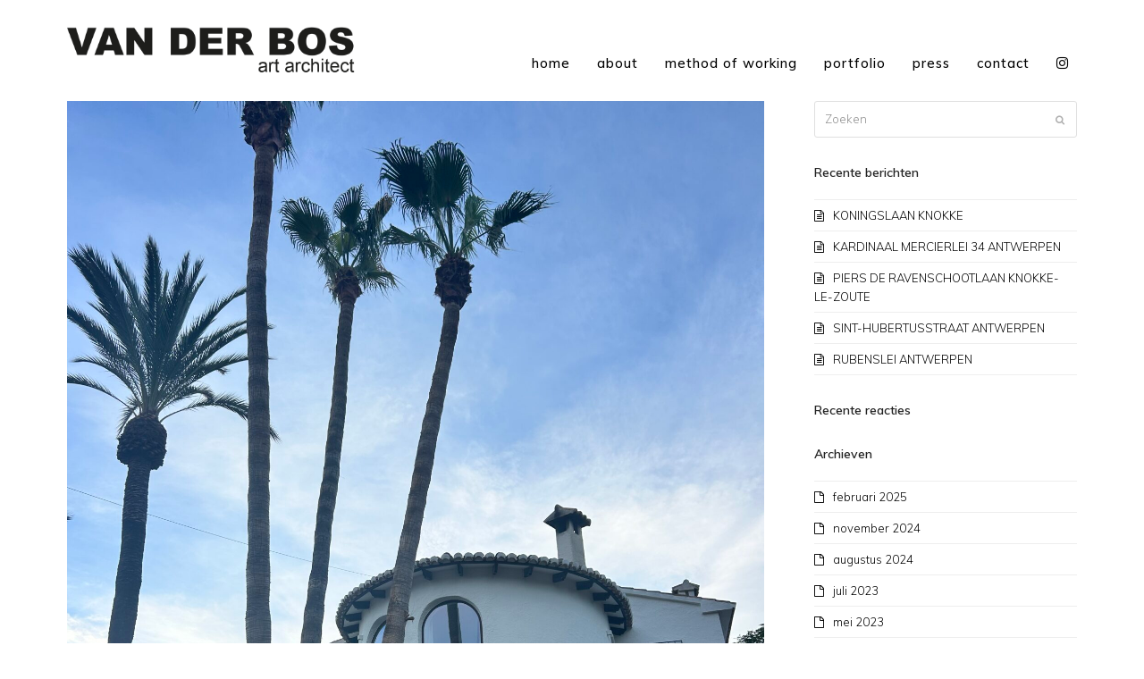

--- FILE ---
content_type: text/html; charset=UTF-8
request_url: https://vanderbos.com/2023/07/
body_size: 6026
content:
<!DOCTYPE html>
<html lang="nl-NL" itemscope itemtype="https://schema.org/WebPage" class="wpex-color-scheme-default">
<head>
<meta charset="UTF-8">
<link rel="profile" href="http://gmpg.org/xfn/11">
<title>juli 2023 &#8211; VanderBos</title>
<meta name='robots' content='max-image-preview:large' />
	<style>img:is([sizes="auto" i], [sizes^="auto," i]) { contain-intrinsic-size: 3000px 1500px }</style>
	<meta name="generator" content="Total WordPress Theme v5.7.1">
<meta name="viewport" content="width=device-width, initial-scale=1">
<link rel='dns-prefetch' href='//fonts.googleapis.com' />
<link rel="alternate" type="application/rss+xml" title="VanderBos &raquo; feed" href="https://vanderbos.com/feed/" />
<link rel="alternate" type="application/rss+xml" title="VanderBos &raquo; reacties feed" href="https://vanderbos.com/comments/feed/" />
<link rel="preload" href="https://vanderbos.com/wp-content/themes/Total/assets/lib/ticons/fonts/ticons.woff2" type="font/woff2" as="font" crossorigin><link rel='stylesheet' id='js_composer_front-css' href='https://vanderbos.com/wp-content/plugins/js_composer/assets/css/js_composer.min.css?ver=6.9.0' media='all' />
<link rel='stylesheet' id='parent-style-css' href='https://vanderbos.com/wp-content/themes/Total/style.css?ver=5.7.1' media='all' />
<link rel='stylesheet' id='wpex-google-font-muli-css' href='//fonts.googleapis.com/css2?family=Muli:ital,wght@0,100;0,200;0,300;0,400;0,500;0,600;0,700;0,800;0,900;1,100;1,200;1,300;1,400;1,500;1,600;1,700;1,800;1,900&#038;display=swap&#038;subset=latin' media='all' />
<link rel='stylesheet' id='wpex-style-css' href='https://vanderbos.com/wp-content/themes/vanderbos/style.css?ver=5.7.1' media='all' />
<link rel='stylesheet' id='wpex-mobile-menu-breakpoint-max-css' href='https://vanderbos.com/wp-content/themes/Total/assets/css/wpex-mobile-menu-breakpoint-max.css?ver=5.7.1' media='only screen and (max-width:959px)' />
<link rel='stylesheet' id='wpex-mobile-menu-breakpoint-min-css' href='https://vanderbos.com/wp-content/themes/Total/assets/css/wpex-mobile-menu-breakpoint-min.css?ver=5.7.1' media='only screen and (min-width:960px)' />
<link rel='stylesheet' id='wpex-wpbakery-css' href='https://vanderbos.com/wp-content/themes/Total/assets/css/wpex-wpbakery.css?ver=5.7.1' media='all' />
<link rel='stylesheet' id='ticons-css' href='https://vanderbos.com/wp-content/themes/Total/assets/lib/ticons/css/ticons.min.css?ver=5.7.1' media='all' />
<link rel='stylesheet' id='vcex-shortcodes-css' href='https://vanderbos.com/wp-content/themes/Total/assets/css/vcex-shortcodes.css?ver=5.7.1' media='all' />
<link rel="https://api.w.org/" href="https://vanderbos.com/wp-json/" /><link rel="EditURI" type="application/rsd+xml" title="RSD" href="https://vanderbos.com/xmlrpc.php?rsd" />
<meta name="generator" content="WordPress 6.8.3" />
<link rel="icon" href="https://vanderbos.com/wp-content/uploads/2019/07/michiel-van-der-bos-architecture-and-art.jpg" sizes="32x32"><link rel="shortcut icon" href="https://vanderbos.com/wp-content/uploads/2019/07/michiel-van-der-bos-architecture-and-art.jpg"><style>.recentcomments a{display:inline !important;padding:0 !important;margin:0 !important;}</style><noscript><style>body:not(.content-full-screen) .wpex-vc-row-stretched[data-vc-full-width-init="false"]{visibility:visible;}</style></noscript><noscript><style> .wpb_animate_when_almost_visible { opacity: 1; }</style></noscript><style data-type="wpex-css" id="wpex-css">/*TYPOGRAPHY*/body{font-family:"Muli";font-weight:300;font-size:13px;color:#000000}.main-navigation-ul .link-inner{font-weight:500;font-size:15px;letter-spacing:1px;text-transform:lowercase}.main-navigation-ul .sub-menu .link-inner{font-size:13px}.wpex-mobile-menu,#sidr-main{font-weight:200;font-size:18px;line-height:1.2em;letter-spacing:1px;text-transform:uppercase}h1,.wpex-h1{font-weight:700;font-size:13px;letter-spacing:1px;text-transform:uppercase}h2,.wpex-h2{font-weight:400;font-size:12px;letter-spacing:2px}/*CUSTOMIZER STYLING*/:root{--wpex-accent:#000000;--wpex-accent-alt:#000000;--wpex-btn-padding:2px 25px;--wpex-btn-border-radius:0px;--wpex-hover-btn-color:#000000;--wpex-hover-btn-bg:#d7d7d7;--wpex-vc-column-inner-margin-bottom:40px}.page-header-disabled:not(.has-overlay-header):not(.no-header-margin) #content-wrap{padding-top:55}:root,.boxed-main-layout.wpex-responsive #wrap{--wpex-container-width:1130px}#site-navigation-wrap{--wpex-main-nav-link-color:#000000;--wpex-hover-main-nav-link-color:#000000;--wpex-active-main-nav-link-color:#000000;--wpex-hover-main-nav-link-color:#888888;--wpex-active-main-nav-link-color:#888888}#footer-bottom{background-color:#ffffff;color:#000000;--wpex-text-2:#000000}@media only screen and (min-width:960px){#site-logo .logo-img{max-width:325px}}@media only screen and (min-width:768px) and (max-width:959px){#site-logo .logo-img{max-width:305px}}</style></head>

<body class="archive date wp-custom-logo wp-embed-responsive wp-theme-Total wp-child-theme-vanderbos wpex-theme wpex-responsive full-width-main-layout no-composer wpex-live-site wpex-has-primary-bottom-spacing site-full-width content-right-sidebar has-sidebar sidebar-widget-icons hasnt-overlay-header wpex-has-fixed-footer page-header-disabled wpex-mobile-toggle-menu-navbar has-mobile-menu wpex-no-js wpb-js-composer js-comp-ver-6.9.0 vc_responsive">

	
	
	
<a href="#content" class="skip-to-content">Ga naar hoofdinhoud</a><span data-ls_id="#site_top"></span>
<div id="wpex-mobile-menu-navbar" class="wpex-mobile-menu-toggle show-at-mm-breakpoint wpex-flex wpex-items-center wpex-bg-gray-A900">
	<div class="container">
		<div class="wpex-flex wpex-items-center wpex-justify-between wpex-text-white wpex-child-inherit-color wpex-text-md">
						<div id="wpex-mobile-menu-navbar-toggle-wrap" class="wpex-flex-grow">
				<a href="#mobile-menu" class="mobile-menu-toggle wpex-no-underline" role="button" aria-expanded="false" aria-label="Toggle mobile menu"><span class="wpex-mr-10 ticon ticon-navicon" aria-hidden="true"></span><span class="wpex-text">Menu</span></a>
			</div>
								</div>
	</div>
</div>
	<div id="outer-wrap" class="wpex-overflow-hidden">
		
		<div id="wrap" class="wpex-clr">

			


	<header id="site-header" class="header-one wpex-dropdown-style-black fixed-scroll wpex-z-99 has-sticky-dropshadow dyn-styles wpex-relative wpex-clr" itemscope="itemscope" itemtype="https://schema.org/WPHeader">

		
		<div id="site-header-inner" class="header-one-inner header-padding container wpex-relative wpex-h-100 wpex-py-30 wpex-clr">
<div id="site-logo" class="site-branding header-one-logo logo-padding wpex-table">
	<div id="site-logo-inner" class="wpex-table-cell wpex-align-middle wpex-clr"><a id="site-logo-link" href="https://vanderbos.com/" rel="home" class="main-logo"><img src="https://vanderbos.com/wp-content/uploads/2019/07/VanderBos-logo1.png" alt="VanderBos" class="logo-img" width="924" height="150" data-no-retina data-skip-lazy fetchpriority="high"></a></div>

</div>
	
	<div id="site-navigation-wrap" class="navbar-style-one navbar-fixed-height navbar-fixed-line-height wpex-dropdowns-caret wpex-stretch-megamenus hide-at-mm-breakpoint wpex-clr">

		<nav id="site-navigation" class="navigation main-navigation main-navigation-one wpex-clr" itemscope="itemscope" itemtype="https://schema.org/SiteNavigationElement" aria-label="Main menu">

			
				<ul id="menu-hoofdmenu" class="main-navigation-ul dropdown-menu wpex-dropdown-menu wpex-dropdown-menu--onhover"><li id="menu-item-3127" class="menu-item menu-item-type-custom menu-item-object-custom menu-item-3127"><a href="http://www.vanderbos.com/"><span class="link-inner">home</span></a></li>
<li id="menu-item-3121" class="menu-item menu-item-type-post_type menu-item-object-page menu-item-3121"><a href="https://vanderbos.com/about/"><span class="link-inner">about</span></a></li>
<li id="menu-item-3128" class="menu-item menu-item-type-post_type menu-item-object-page menu-item-has-children dropdown menu-item-3128"><a href="https://vanderbos.com/business-retail-hospitality/"><span class="link-inner">method of working</span></a>
<ul class="sub-menu">
	<li id="menu-item-3129" class="menu-item menu-item-type-post_type menu-item-object-page menu-item-3129"><a href="https://vanderbos.com/business-retail-hospitality/"><span class="link-inner">business • retail • hospitality</span></a></li>
	<li id="menu-item-3130" class="menu-item menu-item-type-post_type menu-item-object-page menu-item-3130"><a href="https://vanderbos.com/prive-home/"><span class="link-inner">private • home</span></a></li>
</ul>
</li>
<li id="menu-item-3186" class="menu-item menu-item-type-post_type menu-item-object-page menu-item-has-children dropdown menu-item-3186"><a href="https://vanderbos.com/portfolio/"><span class="link-inner">Portfolio</span></a>
<ul class="sub-menu">
	<li id="menu-item-3200" class="menu-item menu-item-type-post_type menu-item-object-page menu-item-3200"><a href="https://vanderbos.com/hogar-bv/"><span class="link-inner">HOGAR BV</span></a></li>
	<li id="menu-item-3201" class="menu-item menu-item-type-post_type menu-item-object-page menu-item-3201"><a href="https://vanderbos.com/business-retail-hospitality-2/"><span class="link-inner">business • retail • hospitality</span></a></li>
	<li id="menu-item-3253" class="menu-item menu-item-type-post_type menu-item-object-page menu-item-3253"><a href="https://vanderbos.com/art-2/"><span class="link-inner">art</span></a></li>
</ul>
</li>
<li id="menu-item-3171" class="menu-item menu-item-type-post_type menu-item-object-page menu-item-3171"><a href="https://vanderbos.com/press/"><span class="link-inner">Press</span></a></li>
<li id="menu-item-3120" class="menu-item menu-item-type-post_type menu-item-object-page menu-item-3120"><a href="https://vanderbos.com/contact/"><span class="link-inner">contact</span></a></li>
<li id="menu-item-3153" class="menu-item menu-item-type-custom menu-item-object-custom menu-item-3153"><a target="_blank" href="https://www.instagram.com/michiel_van_der_bos/"><span class="link-inner"><span class="ticon ticon-instagram" aria-hidden="true"></span></span></a></li>
</ul>
			
		</nav>

	</div>

	

<div id="searchform-dropdown" data-placeholder="Zoeken" data-disable-autocomplete="true" class="header-searchform-wrap header-drop-widget wpex-invisible wpex-opacity-0 wpex-absolute wpex-transition-all wpex-duration-200 wpex-translate-Z-0 wpex-text-initial wpex-z-10000 wpex-top-100 wpex-right-0 wpex-bg-black wpex-text-gray-600 wpex-p-15">
	
<form method="get" class="searchform" action="https://vanderbos.com/">
	<label>
		<span class="screen-reader-text">Zoeken</span>
		<input type="search" class="field" name="s" placeholder="Zoeken" />
	</label>
			<button type="submit" class="searchform-submit"><span class="ticon ticon-search" aria-hidden="true"></span><span class="screen-reader-text">Verzenden</span></button>
</form></div></div>

		
	</header>



			
			<main id="main" class="site-main wpex-clr">

				
	<div id="content-wrap" class="container wpex-clr">

		
		<div id="primary" class="content-area wpex-clr">

			
			<div id="content" class="site-content wpex-clr">

				
				
<div id="blog-entries" class="entries wpex-clr">
<article id="post-4350" class="blog-entry large-image-entry-style wpex-relative wpex-clr post-4350 post type-post status-publish format-standard has-post-thumbnail hentry category-hogar-bv entry has-media">

	
		<div class="blog-entry-inner entry-inner wpex-last-mb-0 wpex-clr">
	<div class="blog-entry-media entry-media wpex-mb-20">

	<a href="https://vanderbos.com/2023/07/08/moraira-el-portet-spanje/" title="MORAIRA EL PORTET SPANJE" class="blog-entry-media-link">
		<img width="1920" height="2560" src="https://vanderbos.com/wp-content/uploads/2024/08/IMG_9162-scaled.jpeg" class="blog-entry-media-img wpex-align-middle" alt="" loading="lazy" decoding="async" srcset="https://vanderbos.com/wp-content/uploads/2024/08/IMG_9162-scaled.jpeg 1920w, https://vanderbos.com/wp-content/uploads/2024/08/IMG_9162-225x300.jpeg 225w, https://vanderbos.com/wp-content/uploads/2024/08/IMG_9162-768x1024.jpeg 768w, https://vanderbos.com/wp-content/uploads/2024/08/IMG_9162-1152x1536.jpeg 1152w, https://vanderbos.com/wp-content/uploads/2024/08/IMG_9162-1536x2048.jpeg 1536w" sizes="auto, (max-width: 1920px) 100vw, 1920px" />					</a>

	
</div>


<header class="blog-entry-header entry-header wpex-mb-10">
		<h2 class="blog-entry-title entry-title wpex-text-3xl"><a href="https://vanderbos.com/2023/07/08/moraira-el-portet-spanje/">MORAIRA EL PORTET SPANJE</a></h2>
</header>
<ul class="blog-entry-meta entry-meta meta wpex-text-sm wpex-text-3 wpex-last-mr-0 wpex-mb-20">    <li class="meta-date"><span class="meta-icon ticon ticon-clock-o" aria-hidden="true"></span><time class="updated" datetime="2023-07-08">8 juli 2023</time></li>
	<li class="meta-author"><span class="meta-icon ticon ticon-user-o" aria-hidden="true"></span><span class="vcard author"><span class="fn"><a href="https://vanderbos.com/author/michiel-van-der-bos/" title="Berichten van VanderBos" rel="author" itemprop="author" itemscope="itemscope" itemtype="https://schema.org/Person">VanderBos</a></span></span></li>
<li class="meta-category"><span class="meta-icon ticon ticon-folder-o" aria-hidden="true"></span><span><a class="term-7" href="https://vanderbos.com/category/hogar-bv/">HOGAR BV</a></span></li></ul>
<div class="blog-entry-excerpt entry-excerpt wpex-my-20 wpex-last-mb-0 wpex-clr">

	
</div>
<div class="blog-entry-readmore entry-readmore-wrap wpex-my-20 wpex-clr"><a href="https://vanderbos.com/2023/07/08/moraira-el-portet-spanje/" aria_label="Lees meer about MORAIRA EL PORTET SPANJE" class="theme-button">Lees meer</a></div></div>

		<div class="entry-divider wpex-divider wpex-my-40"></div>
	
</article>
</div>			<div class="wpex-pagination wpex-clear wpex-mt-30 wpex-clr"></div>
		
				
			</div>

		
		</div>

		
<aside id="sidebar" class="sidebar-primary sidebar-container" itemscope="itemscope" itemtype="https://schema.org/WPSideBar">

	
	<div id="sidebar-inner" class="sidebar-container-inner wpex-mb-40"><div id="search-2" class="sidebar-box widget widget_search wpex-mb-30 wpex-clr">
<form method="get" class="searchform" action="https://vanderbos.com/">
	<label>
		<span class="screen-reader-text">Zoeken</span>
		<input type="search" class="field" name="s" placeholder="Zoeken" />
	</label>
			<button type="submit" class="searchform-submit"><span class="ticon ticon-search" aria-hidden="true"></span><span class="screen-reader-text">Verzenden</span></button>
</form></div>
		<div id="recent-posts-2" class="wpex-bordered-list sidebar-box widget widget_recent_entries wpex-mb-30 wpex-clr">
		<div class="widget-title wpex-heading wpex-text-md wpex-mb-20">Recente berichten</div>
		<ul>
											<li>
					<a href="https://vanderbos.com/2024/11/23/koningslaan-knokke/">KONINGSLAAN KNOKKE</a>
									</li>
											<li>
					<a href="https://vanderbos.com/2025/02/15/kardinaal-mercierlei-34/">KARDINAAL MERCIERLEI 34   ANTWERPEN</a>
									</li>
											<li>
					<a href="https://vanderbos.com/2023/05/22/piers-de-ravenschootlaan-knokke-le-zoute/">PIERS DE RAVENSCHOOTLAAN      KNOKKE-LE-ZOUTE</a>
									</li>
											<li>
					<a href="https://vanderbos.com/2022/09/07/sint-hubertusstraat/">SINT-HUBERTUSSTRAAT    ANTWERPEN</a>
									</li>
											<li>
					<a href="https://vanderbos.com/2023/04/02/rubenslei-antwerpen/">RUBENSLEI ANTWERPEN</a>
									</li>
					</ul>

		</div><div id="recent-comments-2" class="wpex-bordered-list sidebar-box widget widget_recent_comments wpex-mb-30 wpex-clr"><div class="widget-title wpex-heading wpex-text-md wpex-mb-20">Recente reacties</div><ul id="recentcomments"></ul></div><div id="archives-2" class="wpex-bordered-list sidebar-box widget widget_archive wpex-mb-30 wpex-clr"><div class="widget-title wpex-heading wpex-text-md wpex-mb-20">Archieven</div>
			<ul>
					<li><a href='https://vanderbos.com/2025/02/'>februari 2025</a></li>
	<li><a href='https://vanderbos.com/2024/11/'>november 2024</a></li>
	<li><a href='https://vanderbos.com/2024/08/'>augustus 2024</a></li>
	<li><a href='https://vanderbos.com/2023/07/' aria-current="page">juli 2023</a></li>
	<li><a href='https://vanderbos.com/2023/05/'>mei 2023</a></li>
	<li><a href='https://vanderbos.com/2023/04/'>april 2023</a></li>
	<li><a href='https://vanderbos.com/2022/09/'>september 2022</a></li>
	<li><a href='https://vanderbos.com/2022/02/'>februari 2022</a></li>
	<li><a href='https://vanderbos.com/2021/11/'>november 2021</a></li>
	<li><a href='https://vanderbos.com/2020/12/'>december 2020</a></li>
	<li><a href='https://vanderbos.com/2020/10/'>oktober 2020</a></li>
	<li><a href='https://vanderbos.com/2019/12/'>december 2019</a></li>
	<li><a href='https://vanderbos.com/2019/05/'>mei 2019</a></li>
	<li><a href='https://vanderbos.com/2018/06/'>juni 2018</a></li>
	<li><a href='https://vanderbos.com/2017/07/'>juli 2017</a></li>
	<li><a href='https://vanderbos.com/2016/10/'>oktober 2016</a></li>
	<li><a href='https://vanderbos.com/2016/03/'>maart 2016</a></li>
	<li><a href='https://vanderbos.com/2015/11/'>november 2015</a></li>
	<li><a href='https://vanderbos.com/2015/10/'>oktober 2015</a></li>
	<li><a href='https://vanderbos.com/2014/09/'>september 2014</a></li>
	<li><a href='https://vanderbos.com/2014/08/'>augustus 2014</a></li>
	<li><a href='https://vanderbos.com/2014/07/'>juli 2014</a></li>
			</ul>

			</div><div id="categories-2" class="wpex-bordered-list sidebar-box widget widget_categories wpex-mb-30 wpex-clr"><div class="widget-title wpex-heading wpex-text-md wpex-mb-20">Categorieën</div>
			<ul>
					<li class="cat-item cat-item-2"><a href="https://vanderbos.com/category/art-%e2%80%a2-architecture/">art • architecture</a>
</li>
	<li class="cat-item cat-item-3"><a href="https://vanderbos.com/category/architecture/">business • retail • hospitality</a>
</li>
	<li class="cat-item cat-item-1"><a href="https://vanderbos.com/category/geen-categorie/">Geen categorie</a>
</li>
	<li class="cat-item cat-item-7"><a href="https://vanderbos.com/category/hogar-bv/">HOGAR BV</a>
</li>
	<li class="cat-item cat-item-4"><a href="https://vanderbos.com/category/press/">press</a>
</li>
			</ul>

			</div><div id="meta-2" class="wpex-bordered-list sidebar-box widget widget_meta wpex-mb-30 wpex-clr"><div class="widget-title wpex-heading wpex-text-md wpex-mb-20">Meta</div>
		<ul>
						<li><a href="https://vanderbos.com/wp-login.php">Login</a></li>
			<li><a href="https://vanderbos.com/feed/">Berichten feed</a></li>
			<li><a href="https://vanderbos.com/comments/feed/">Reacties feed</a></li>

			<li><a href="https://wordpress.org/">WordPress.org</a></li>
		</ul>

		</div></div>

	
</aside>


	</div>


			
		</main>

		
		


	




	<div id="footer-bottom" class="wpex-py-20 wpex-text-sm wpex-surface-dark wpex-bg-gray-900 wpex-text-right">

		
		<div id="footer-bottom-inner" class="container"><div class="footer-bottom-flex wpex-clr">
<div id="copyright" class="wpex-last-mb-0">Copyright van der Bos  2026 </div></div></div>

		
	</div>



	</div>

	
</div>


<a href="#outer-wrap" id="site-scroll-top" class="wpex-flex wpex-items-center wpex-justify-center wpex-fixed wpex-rounded-full wpex-text-center wpex-box-content wpex-transition-all wpex-duration-200 wpex-bottom-0 wpex-right-0 wpex-mr-25 wpex-mb-25 wpex-no-underline wpex-surface-2 wpex-text-4 wpex-hover-bg-accent wpex-invisible wpex-opacity-0" data-scroll-speed="1000" data-scroll-offset="100"><span class="ticon ticon-chevron-up" aria-hidden="true"></span><span class="screen-reader-text">Back To Top</span></a>


<div class="full-screen-overlay-nav black wpex-text-white wpex-mobile-menu -wpex-z-1 wpex-invisible wpex-opacity-0 wpex-fixed wpex-w-100 wpex-left-0 wpex-overflow-y-auto wpex-font-light wpex-text-5xl wpex-leading-normal wpex-h-100 wpex-top-0 wpex-transition-all wpex-duration-400" aria-expanded="false" aria-label="Mobile menu">
			<button class="full-screen-overlay-nav-close wpex-unstyled-button wpex-antialiased wpex-block wpex-fixed wpex-top-0 wpex-right-0 wpex-text-center wpex-cursor-pointer wpex-font-normal">
			<span class="full-screen-overlay-nav-close__icon" aria-hidden="true">×</span>
			<span class="screen-reader-text">Close mobile menu</span>
		</button>
		<div class="full-screen-overlay-nav-content wpex-table wpex-w-100 wpex-h-100 wpex-text-center">
		<div class="full-screen-overlay-nav-content-inner wpex-table-cell wpex-align-middle wpex-h-100 wpex-w-100">
						<nav class="full-screen-overlay-nav-menu"><ul></ul></nav>
								</div>
	</div>
</div>
<script type="speculationrules">
{"prefetch":[{"source":"document","where":{"and":[{"href_matches":"\/*"},{"not":{"href_matches":["\/wp-*.php","\/wp-admin\/*","\/wp-content\/uploads\/*","\/wp-content\/*","\/wp-content\/plugins\/*","\/wp-content\/themes\/vanderbos\/*","\/wp-content\/themes\/Total\/*","\/*\\?(.+)"]}},{"not":{"selector_matches":"a[rel~=\"nofollow\"]"}},{"not":{"selector_matches":".no-prefetch, .no-prefetch a"}}]},"eagerness":"conservative"}]}
</script>
<script id="wpex-core-js-extra">
var wpex_theme_params = {"menuWidgetAccordion":"1","mobileMenuBreakpoint":"959","i18n":{"openSubmenu":"Open submenu of %s","closeSubmenu":"Close submenu of %s"},"stickyHeaderStyle":"standard","hasStickyMobileHeader":"","stickyHeaderBreakPoint":"960","selectArrowIcon":"<span class=\"wpex-select-arrow__icon ticon ticon-angle-down\" aria-hidden=\"true\"><\/span>","customSelects":".widget_categories form,.widget_archive select,.vcex-form-shortcode select","scrollToHash":"1","localScrollFindLinks":"1","localScrollHighlight":"1","localScrollUpdateHash":"","scrollToHashTimeout":"500","localScrollTargets":"li.local-scroll a, a.local-scroll, .local-scroll-link, .local-scroll-link > a","localScrollSpeed":"1000","scrollToBehavior":"smooth","mobileMenuOpenSubmenuIcon":"<span class=\"wpex-open-submenu__icon wpex-transition-all wpex-duration-300 ticon ticon-angle-down\" aria-hidden=\"true\"><\/span>"};
</script>
<script src="https://vanderbos.com/wp-content/themes/Total/assets/js/total.min.js?ver=5.7.1" id="wpex-core-js"></script>
<script src="https://vanderbos.com/wp-content/themes/Total/assets/js/mobile-menu/full-screen.min.js?ver=5.7.1" id="wpex-mobile-menu-full-screen-js"></script>

</body>
</html>

--- FILE ---
content_type: text/css
request_url: https://vanderbos.com/wp-content/themes/vanderbos/style.css?ver=5.7.1
body_size: 489
content:
/*
Theme Name: VanderBos
Theme URI: http://totalwptheme.com
Description: Total WordPress theme example child theme.
Author: AJ Clarke
Author URI: http://totalwptheme.com
Template: Total
Version: 1.1
*/

/* Parent stylesheet should be loaded from functions.php not using @import */



#single-blocks > div.wpb_text_column a {
    border-bottom-width: 1px;
    border-bottom-style: dotted;
    border-bottom-color: #040404;
    padding-bottom: 2px;
    text-decoration: none;
}

  .navbar-style-one {        margin-top: 0!important;  top: 46px!important; }






/*------------------------------------------------------------------
[# Phone Portrait and Landscape]
-------------------------------------------------------------------*/
@media only screen and (max-width: 767px) { 
#rev_slider_3_1 { margin-left:0px;}
	#top-bar {display:none!important;}

	/* aanpassingen mobiele menu 
ul.sub-menu li:first-child {display: none;}
ul.sub-menu li a { opacity: 1!important; margin-bottom: 0px; font-size: 13px; text-transform: none!important;font-weight: 300;letter-spacing: 2px;}
ul.sub-menu li a:hover { opacity: 0.8!important; }
ul.sub-menu li:last-child{ margin-bottom: 35px; }
	*/
}